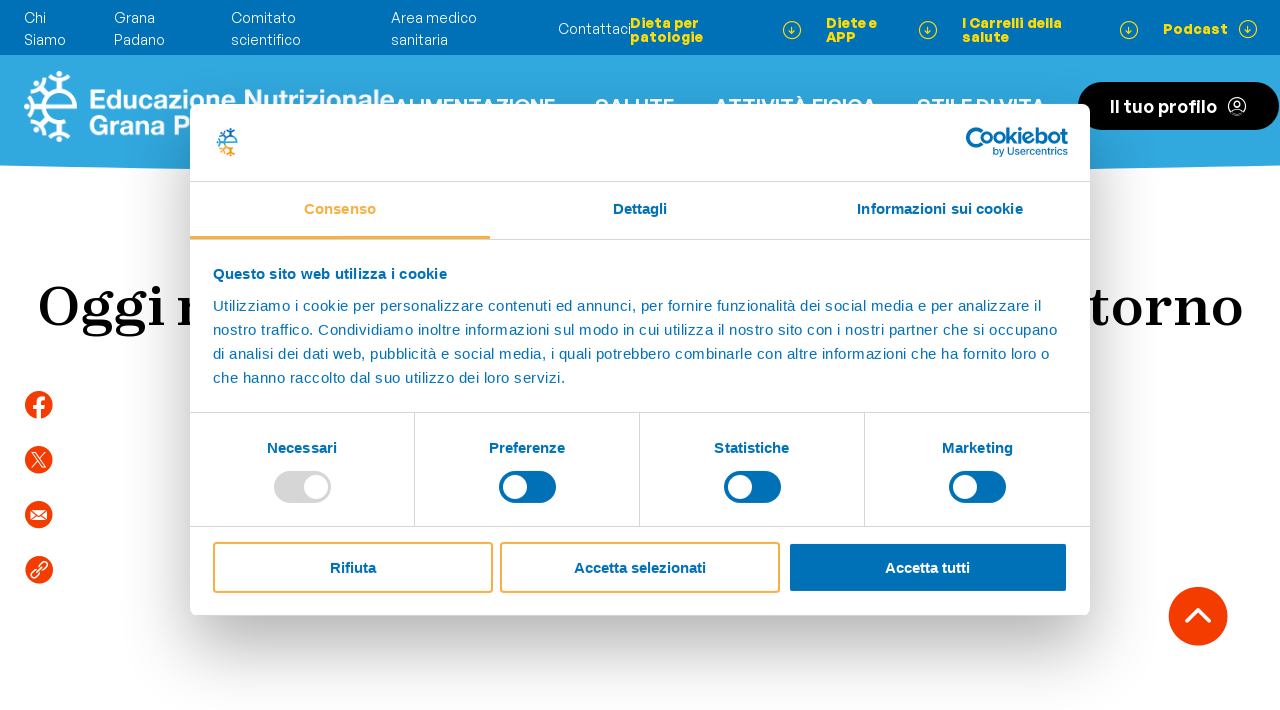

--- FILE ---
content_type: text/html; charset=utf-8
request_url: https://www.educazionenutrizionale.granapadano.it/it/stile-di-vita/oggi-non-mangiare-le-patate-come-contorno
body_size: 47866
content:
<!DOCTYPE html>


<html lang="it" class="-no-js" >

<head prefix="og: http://ogp.me/ns#">
    <meta charset="utf-8"/>
    <title>Oggi non mangiare le patate come contorno | Educazione Nutrizionale Grana Padano</title>
    <meta name="description" content="Molte persone credono che le patate siano verdure e spesso, dopo un primo a base di pasta o riso, mangiano un contorno “light” alle verdure che, con la presenza delle patate, non è poi così light.">
    <meta name="viewport" content="minimal-ui, width=device-width, initial-scale=1, minimum-scale=1, maximum-scale=1, user-scalable=no">
    <meta name="apple-mobile-web-app-capable" content="yes">
    <meta http-equiv="X-UA-Compatible" content="IE=edge">
    <meta name="format-detection" content="telephone=no"/>

    <meta property="og:type" content="website"/>
    <meta property="og:title" content="Oggi non mangiare le patate come contorno"/>
    <meta property="og:site_name" content="Educazione Nutrizionale Grana Padano"/>
    <meta property="og:description" content="Molte persone credono che le patate siano verdure e spesso, dopo un primo a base di pasta o riso, mangiano un contorno &#x201C;light&#x201D; alle verdure che, con la presenza delle patate, non &#xE8; poi cos&#xEC; light."/>
    <meta property="og:url" content="https://www.educazionenutrizionale.granapadano.it/it/stile-di-vita/oggi-non-mangiare-le-patate-come-contorno"/>

        <meta property="og:image" content="https://engp-bng7bhajchf0axex.z02.azurefd.net/media/Articles/cdg01_368622320.jpg"/>


    

    <meta property="og:locale" content="it_IT"/>


    <link href="https://engp-bng7bhajchf0axex.z02.azurefd.net/assets/css/site.css?v=IxJlSYXDEBaqP2FY-Ko-p5cx0wdaqkK7IM1YueyaQJQ" rel="stylesheet" media="screen">

    <link rel="apple-touch-icon" sizes="180x180" href="https://engp-bng7bhajchf0axex.z02.azurefd.net/assets/misc/favicon/apple-touch-icon.png">
    <link rel="icon" type="image/png" sizes="32x32" href="https://engp-bng7bhajchf0axex.z02.azurefd.net/assets/misc/favicon/favicon-32x32.png">
    <link rel="icon" type="image/png" sizes="16x16" href="https://engp-bng7bhajchf0axex.z02.azurefd.net/assets/misc/favicon/favicon-16x16.png">
    <link rel="manifest" href="https://engp-bng7bhajchf0axex.z02.azurefd.net/assets/misc/favicon/site.webmanifest">
    <link rel="mask-icon" href="https://engp-bng7bhajchf0axex.z02.azurefd.net/assets/misc/favicon/safari-pinned-tab.svg" color="#5bbad5">
    <link rel="shortcut icon" href="https://engp-bng7bhajchf0axex.z02.azurefd.net/assets/misc/favicon/favicon.ico">
    <meta name="msapplication-TileColor" content="#da532c">
    <meta name="msapplication-config" content="https://engp-bng7bhajchf0axex.z02.azurefd.net/assets/misc/favicon/browserconfig.xml">
    <meta name="theme-color" content="#ffffff">
    <meta name="format-detection" content="telephone=no">


    <script type="text/javascript">
        document.getElementsByTagName("html")[0].className =
            document.getElementsByTagName("html")[0].className.replace(/-no-js/g, "");
    </script>

        
<script>
    !function(T,l,y){var S=T.location,u="script",k="instrumentationKey",D="ingestionendpoint",C="disableExceptionTracking",E="ai.device.",I="toLowerCase",b="crossOrigin",w="POST",e="appInsightsSDK",t=y.name||"appInsights";(y.name||T[e])&&(T[e]=t);var n=T[t]||function(d){var g=!1,f=!1,m={initialize:!0,queue:[],sv:"4",version:2,config:d};function v(e,t){var n={},a="Browser";return n[E+"id"]=a[I](),n[E+"type"]=a,n["ai.operation.name"]=S&&S.pathname||"_unknown_",n["ai.internal.sdkVersion"]="javascript:snippet_"+(m.sv||m.version),{time:function(){var e=new Date;function t(e){var t=""+e;return 1===t.length&&(t="0"+t),t}return e.getUTCFullYear()+"-"+t(1+e.getUTCMonth())+"-"+t(e.getUTCDate())+"T"+t(e.getUTCHours())+":"+t(e.getUTCMinutes())+":"+t(e.getUTCSeconds())+"."+((e.getUTCMilliseconds()/1e3).toFixed(3)+"").slice(2,5)+"Z"}(),iKey:e,name:"Microsoft.ApplicationInsights."+e.replace(/-/g,"")+"."+t,sampleRate:100,tags:n,data:{baseData:{ver:2}}}}var h=d.url||y.src;if(h){function a(e){var t,n,a,i,r,o,s,c,p,l,u;g=!0,m.queue=[],f||(f=!0,t=h,s=function(){var e={},t=d.connectionString;if(t)for(var n=t.split(";"),a=0;a<n.length;a++){var i=n[a].split("=");2===i.length&&(e[i[0][I]()]=i[1])}if(!e[D]){var r=e.endpointsuffix,o=r?e.location:null;e[D]="https://"+(o?o+".":"")+"dc."+(r||"services.visualstudio.com")}return e}(),c=s[k]||d[k]||"",p=s[D],l=p?p+"/v2/track":config.endpointUrl,(u=[]).push((n="SDK LOAD Failure: Failed to load Application Insights SDK script (See stack for details)",a=t,i=l,(o=(r=v(c,"Exception")).data).baseType="ExceptionData",o.baseData.exceptions=[{typeName:"SDKLoadFailed",message:n.replace(/\./g,"-"),hasFullStack:!1,stack:n+"\nSnippet failed to load ["+a+"] -- Telemetry is disabled\nHelp Link: https://go.microsoft.com/fwlink/?linkid=2128109\nHost: "+(S&&S.pathname||"_unknown_")+"\nEndpoint: "+i,parsedStack:[]}],r)),u.push(function(e,t,n,a){var i=v(c,"Message"),r=i.data;r.baseType="MessageData";var o=r.baseData;return o.message='AI (Internal): 99 message:"'+("SDK LOAD Failure: Failed to load Application Insights SDK script (See stack for details) ("+n+")").replace(/\"/g,"")+'"',o.properties={endpoint:a},i}(0,0,t,l)),function(e,t){if(JSON){var n=T.fetch;if(n&&!y.useXhr)n(t,{method:w,body:JSON.stringify(e),mode:"cors"});else if(XMLHttpRequest){var a=new XMLHttpRequest;a.open(w,t),a.setRequestHeader("Content-type","application/json"),a.send(JSON.stringify(e))}}}(u,l))}function i(e,t){f||setTimeout(function(){!t&&m.core||a()},500)}var e=function(){var n=l.createElement(u);n.src=h;var e=y[b];return!e&&""!==e||"undefined"==n[b]||(n[b]=e),n.onload=i,n.onerror=a,n.onreadystatechange=function(e,t){"loaded"!==n.readyState&&"complete"!==n.readyState||i(0,t)},n}();y.ld<0?l.getElementsByTagName("head")[0].appendChild(e):setTimeout(function(){l.getElementsByTagName(u)[0].parentNode.appendChild(e)},y.ld||0)}try{m.cookie=l.cookie}catch(p){}function t(e){for(;e.length;)!function(t){m[t]=function(){var e=arguments;g||m.queue.push(function(){m[t].apply(m,e)})}}(e.pop())}var n="track",r="TrackPage",o="TrackEvent";t([n+"Event",n+"PageView",n+"Exception",n+"Trace",n+"DependencyData",n+"Metric",n+"PageViewPerformance","start"+r,"stop"+r,"start"+o,"stop"+o,"addTelemetryInitializer","setAuthenticatedUserContext","clearAuthenticatedUserContext","flush"]),m.SeverityLevel={Verbose:0,Information:1,Warning:2,Error:3,Critical:4};var s=(d.extensionConfig||{}).ApplicationInsightsAnalytics||{};if(!0!==d[C]&&!0!==s[C]){method="onerror",t(["_"+method]);var c=T[method];T[method]=function(e,t,n,a,i){var r=c&&c(e,t,n,a,i);return!0!==r&&m["_"+method]({message:e,url:t,lineNumber:n,columnNumber:a,error:i}),r},d.autoExceptionInstrumented=!0}return m}(y.cfg);(T[t]=n).queue&&0===n.queue.length&&n.trackPageView({})}(window,document,{
src: "https://az416426.vo.msecnd.net/scripts/b/ai.2.min.js",
cfg: { 
    instrumentationKey: '{app-secret}'
}});
    
</script>


        
<!-- Google Tag Manager -->
<script>(function(w,d,s,l,i){w[l]=w[l]||[];w[l].push({'gtm.start':
new Date().getTime(),event:'gtm.js'});var f=d.getElementsByTagName(s)[0],
j=d.createElement(s),dl=l!='dataLayer'?'&l='+l:'';j.async=true;j.src=
'https://www.googletagmanager.com/gtm.js?id='+i+dl;f.parentNode.insertBefore(j,f);
})(window,document,'script','dataLayer','GTM-P7RPZRC');</script>
<!-- End Google Tag Manager -->


    
    

    <script type="application/ld+json">
{
    "@context": "https://schema.org",
    "@type": "NewsArticle",
    "isBasedOn": "https://www.educazionenutrizionale.granapadano.it/it/stile-di-vita/oggi-non-mangiare-le-patate-come-contorno",
    "articleSection": "",
    "dateModified": "2024-02-16T15:46:31.5453969+00:00",
    "datePublished": "2018-02-19T14:33:53.0000000+00:00",
    "headline": "Oggi non mangiare le patate come contorno",
    "image": [
        "https://www.educazionenutrizionale.granapadano.ithttps://engp-bng7bhajchf0axex.z02.azurefd.net/media/Articles/cdg01_368622320.jpg"
    ],
    "keywords": [],
    "thumbnailUrl": "https://www.educazionenutrizionale.granapadano.ithttps://engp-bng7bhajchf0axex.z02.azurefd.net/media/Articles/cdg01_368622320.jpg",
    "url": "https://www.educazionenutrizionale.granapadano.it/it/stile-di-vita/oggi-non-mangiare-le-patate-come-contorno",
    "alternativeHeadline": "Molte persone credono che le patate siano verdure e spesso, dopo un primo a base di pasta o riso, mangiano un contorno “light” alle verdure che, con la presenza delle patate, non è poi così light.",
    "description": "Molte persone credono che le patate siano verdure e spesso, dopo un primo a base di pasta o riso, mangiano un contorno “light” alle verdure che, con la presenza delle patate, non è poi così light.",
    "mainEntityOfPage": {
        "@type": "WebPage",
        "@id": "https://www.educazionenutrizionale.granapadano.it/it/stile-di-vita/oggi-non-mangiare-le-patate-come-contorno"
    },
    "author": {
        "@type": "Organization",
        "name": "Redazione Educazione Nutrizionale Grana Padano",
        "url": "https://www.educazionenutrizionale.granapadano.it/"
    },
    "publisher": {
        "@context": "https://schema.org",
        "@type": "Organization",
        "name": "Educazione Nutrizionale Grana Padano",
        "logo": {
            "@type": "ImageObject",
            "url": "https://www.educazionenutrizionale.granapadano.ithttps://engp-bng7bhajchf0axex.z02.azurefd.net/assets/css/img/Logo_ENGP_white.webp",
            "width": "500px",
            "height": "152px"
        },
        "url": "https://www.educazionenutrizionale.granapadano.it/"
    }
}
</script>


    
    
    <script type="application/ld+json">

                {
                "@context": "https://schema.org",
                "@type": "BreadcrumbList",
                "itemListElement": [

                        {
                            "@type": "ListItem",
                            "position": 0,
                            "name": "Home",
                            "item": "https://www.educazionenutrizionale.granapadano.it/it"
                        },
                    
                        {
                            "@type": "ListItem",
                            "position": 1,
                            "name": "Stile di vita",
                            "item": "https://www.educazionenutrizionale.granapadano.it/it/stile-di-vita"
                        },
                    
                        {
                            "@type": "ListItem",
                            "position": 2,
                            "name": "Oggi non mangiare le patate come contorno",
                            "item": "https://www.educazionenutrizionale.granapadano.it/it/stile-di-vita/oggi-non-mangiare-le-patate-come-contorno"
                        }
                                    ]
                }
                    </script>


    

</head>

<body class=" " data-lan="it">

    <!-- Google Tag Manager (noscript) -->
    <noscript>
        <iframe src="https://www.googletagmanager.com/ns.html?id=GTM-P7RPZRC" height="0" width="0" style="display: none; visibility: hidden"></iframe>
    </noscript>
    <!-- End Google Tag Manager (noscript) -->

    
<header class="c-header c-header--alt">
    <input type="checkbox" name="c-header__menu-profile-state" id="c-header__menu-profile-state" class="c-header__menu-profile-state u-state"/>
    <input type="checkbox" name="c-header__menu-state" id="c-header__menu-state" class="c-header__menu-state u-state"/>
    <div class="c-header__profilemenu-fullscreen-overlay"></div>
    <div class="c-header__placeholder"></div>
    <div class="c-header__container">
        <div class="c-header__main">
            <div class="c-header__topbar-wrap">
                <div class="c-header__topbar">
                    <div class="c-header__topbar-left">
                                    <div class="c-header__topbar-left-link-wrap">
                                        <a class="c-header__topbar-left-link" href="/it/chi-siamo-engp">Chi Siamo</a>
                                    </div>
                                    <div class="c-header__topbar-left-link-wrap">
                                        <a class="c-header__topbar-left-link" href="/it/alimentazione/grana-padano">Grana Padano</a>
                                    </div>
                                    <div class="c-header__topbar-left-link-wrap">
                                        <a class="c-header__topbar-left-link" href="/it/comitato-scientifico">Comitato scientifico</a>
                                    </div>
                                    <div class="c-header__topbar-left-link-wrap">
                                        <a class="c-header__topbar-left-link" href="/it/area-medico-sanitaria">Area medico sanitaria</a>
                                    </div>
                                    <div class="c-header__topbar-left-link-wrap">
                                        <a class="c-header__topbar-left-link" href="/it/contattaci">Contattaci</a>
                                    </div>
                    </div>
                    <div class="c-header__topbar-right">
                                    <div class="c-header__topbar-right-link-wrap">
                                        <a class="c-header__topbar-right-link" href="/it/dieta-per-patologie"><span class="c-header__topbar-right-link-caption">Dieta per patologie</span><span class="c-header__topbar-right-link-icon icon-arrow_down_circle"></span></a>
                                    </div>
                                    <div class="c-header__topbar-right-link-wrap">
                                        <a class="c-header__topbar-right-link" href="/it/app-e-diete"><span class="c-header__topbar-right-link-caption">Diete e APP</span><span class="c-header__topbar-right-link-icon icon-arrow_down_circle"></span></a>
                                    </div>
                                    <div class="c-header__topbar-right-link-wrap">
                                        <a class="c-header__topbar-right-link" href="/it/carrelli-della-salute"><span class="c-header__topbar-right-link-caption">I Carrelli della salute</span><span class="c-header__topbar-right-link-icon icon-arrow_down_circle"></span></a>
                                    </div>
                                    <div class="c-header__topbar-right-link-wrap">
                                        <a class="c-header__topbar-right-link" href="/it/podcast"><span class="c-header__topbar-right-link-caption">Podcast</span><span class="c-header__topbar-right-link-icon icon-arrow_down_circle"></span></a>
                                    </div>
                    </div>
                </div>
            </div>
            <div class="c-header__bottombar-wrap">
                <div class="c-header__bottombar-container">
                    <div class="c-header__bottombar-colors">
                        <div class="c-header__bottombar-color"></div>
                        <div class="c-header__bottombar-color"></div>
                        <div class="c-header__bottombar-color"></div>
                        <div class="c-header__bottombar-color"></div>
                        <div class="c-header__bottombar-color"></div>
                    </div>
                    <div class="c-header__bottombar">
                        <div class="c-header__bottombar-logo-wrap">
                            <a href="/" class="c-header__bottombar-logo"></a>
                        </div>
                        <div class="c-header__bottombar-right">
                            <div class="c-header__mobile-search-opener-wrap">
                                <input class="c-header__mobile-search-state u-state" type="checkbox" name="c-header__mobile-search-state" id="c-header__mobile-search-state" />
                                <label class="c-header__mobile-search-opener" for="c-header__mobile-search-state">
                                    <span class="c-header__mobile-search-opener-icon-wrap">
                                        <span class="c-header__mobile-search-opener-icon icon-search"></span>
                                    </span>
                                </label>
                                <div class="c-header__mobile-search-window-wrap">
                                    <div class="c-header__mobile-search-window">
                                        <label class="c-header__mobile-search-closer icon-close" for="c-header__mobile-search-state"></label>
                                        <form class="c-header__mobile-search-input-wrap" id="c-header__mobile-search-input-wrap" method="get" action="/it/search-results">
                                            <input class="ais-SearchBox-input c-header__mobile-search-input" type="search" name="q" placeholder="Effettua una ricerca" autocomplete="off" autocorrect="off" autocapitalize="off" spellcheck="false" maxlength="512">
                                        </form>
                                        <div class="c-header__mobile-search-results" id="c-header__mobile-search-results"></div>
                                    </div>
                                </div>
                            </div>
                            
                            <label class="c-header__menu-opener" for="c-header__menu-state">
                                <span class="c-header__menu-opener-icon icon-burger"></span>
                            </label>
                            <nav class="c-header__menu">
                                <div class="c-header__menu-part">
                                                <div class="c-header__menu-item-wrap">
                                                    <a class="c-header__menu-item" href="/it/alimentazione">Alimentazione</a>
                                                </div>
                                                <div class="c-header__menu-item-wrap">
                                                    <a class="c-header__menu-item" href="/it/salute">Salute</a>
                                                </div>
                                                <div class="c-header__menu-item-wrap">
                                                    <a class="c-header__menu-item" href="/it/attivita-fisica" target="_blank">ATTIVITÀ FISICA</a>
                                                </div>
                                                <div class="c-header__menu-item-wrap">
                                                    <a class="c-header__menu-item" href="/it/stile-di-vita">Stile di vita</a>
                                                </div>
                                </div>
                                <div class="c-header__menu-part c-header__menu-part--mobile">
                                            <div class="c-header__menu-highlight-item-wrap">
                                                <a class="c-header__menu-highlight-item" href="/it/dieta-per-patologie"><span class="c-header__menu-highlight-item-caption">Dieta per patologie</span><span class="c-header__menu-highlight-item-icon icon-arrow_right_circle"></span></a>
                                            </div>
                                            <div class="c-header__menu-highlight-item-wrap">
                                                <a class="c-header__menu-highlight-item" href="/it/app-e-diete"><span class="c-header__menu-highlight-item-caption">Diete e APP</span><span class="c-header__menu-highlight-item-icon icon-arrow_right_circle"></span></a>
                                            </div>
                                            <div class="c-header__menu-highlight-item-wrap">
                                                <a class="c-header__menu-highlight-item" href="/it/carrelli-della-salute"><span class="c-header__menu-highlight-item-caption">I Carrelli della salute</span><span class="c-header__menu-highlight-item-icon icon-arrow_right_circle"></span></a>
                                            </div>
                                            <div class="c-header__menu-highlight-item-wrap">
                                                <a class="c-header__menu-highlight-item" href="/it/podcast"><span class="c-header__menu-highlight-item-caption">Podcast</span><span class="c-header__menu-highlight-item-icon icon-arrow_right_circle"></span></a>
                                            </div>
                                            <div class="c-header__menu-highlight-item-wrap">
                                                <a class="c-header__menu-highlight-item" href="/it/fake-news-salute"><span class="c-header__menu-highlight-item-caption">Fake News: salute e disinformazione</span><span class="c-header__menu-highlight-item-icon icon-arrow_right_circle"></span></a>
                                            </div>
                                            <div class="c-header__menu-highlight-item-wrap">
                                                <a class="c-header__menu-highlight-item" href="/it/manuali-corretta-alimentazione"><span class="c-header__menu-highlight-item-caption">Manuali</span><span class="c-header__menu-highlight-item-icon icon-arrow_right_circle"></span></a>
                                            </div>
                                            <div class="c-header__menu-highlight-item-wrap">
                                                <a class="c-header__menu-highlight-item" href="/it/video"><span class="c-header__menu-highlight-item-caption">Video didattici</span><span class="c-header__menu-highlight-item-icon icon-arrow_right_circle"></span></a>
                                            </div>
                                            <div class="c-header__menu-highlight-item-wrap">
                                                <a class="c-header__menu-highlight-item" href="/it/ricette"><span class="c-header__menu-highlight-item-caption">Ricette della salute</span><span class="c-header__menu-highlight-item-icon icon-arrow_right_circle"></span></a>
                                            </div>
                                            <div class="c-header__menu-highlight-item-wrap">
                                                <a class="c-header__menu-highlight-item" href="/it/attivita-motoria"><span class="c-header__menu-highlight-item-caption">Attività motoria</span><span class="c-header__menu-highlight-item-icon icon-arrow_right_circle"></span></a>
                                            </div>
                                </div>
                                <div class="c-header__menu-part c-header__menu-part--mobile">
                                            <div class="c-header__menu-nonhighlight-item-wrap">
                                                <a class="c-header__menu-nonhighlight-item" href="/it/chi-siamo-engp">Chi Siamo</a>
                                            </div>
                                            <div class="c-header__menu-nonhighlight-item-wrap">
                                                <a class="c-header__menu-nonhighlight-item" href="/it/alimentazione/grana-padano">Grana Padano</a>
                                            </div>
                                            <div class="c-header__menu-nonhighlight-item-wrap">
                                                <a class="c-header__menu-nonhighlight-item" href="/it/comitato-scientifico">Comitato scientifico</a>
                                            </div>
                                            <div class="c-header__menu-nonhighlight-item-wrap">
                                                <a class="c-header__menu-nonhighlight-item" href="/it/area-medico-sanitaria">Area medico sanitaria</a>
                                            </div>
                                            <div class="c-header__menu-nonhighlight-item-wrap">
                                                <a class="c-header__menu-nonhighlight-item" href="/it/contattaci">Contattaci</a>
                                            </div>
                                </div>

                                    <div class="c-header__menu-profile-wrap">
                                        <a href="/it/i-tuoi-articoli" class="c-header__menu-profile-opener">
                                            <span class="c-header__menu-profile-opener-caption">Il tuo profilo</span><span class="c-header__menu-profile-opener-icon icon-profilo"></span>
                                        </a>
                                    </div>

                                <div class="c-header__menu-part c-header__menu-part--mobile">
                                    <div class="c-header__mobile-socials-header">
                                        Seguici su
                                    </div>
                                    <div class="c-header__mobile-socials">
                                                <div class="c-header__mobile-social-wrap">
                                                    <a href="https://www.facebook.com/GranaPadano" class="c-header__mobile-social icon-facebook" target="_blank"></a>
                                                </div>
                                                <div class="c-header__mobile-social-wrap">
                                                    <a href="https://it.linkedin.com/company/consorzio-tutela-grana-padano" class="c-header__mobile-social icon-linkedin" target="_blank"></a>
                                                </div>
                                    </div>
                                </div>
                            </nav>
                        </div>
                    </div>
                </div>
            </div>
        </div>
    </div>
</header>
    


<main class="l-main">

    <div class="o-totop">
        <button type="button" class="o-totop__button">
            <span class="o-totop__button-icon  icon-arrow_up_full"></span>
        </button>
    </div>
    
    
    
    


<div id="c-article">
    <div class="c-articleintro c-articleintro--nocrumbs">
    <div class="c-articleintro__container">
            <h1 class="c-articleintro__header">
                Oggi non mangiare le patate come contorno
            </h1>
        <div class="c-articleintro__content">
                <div class="c-articleintro__visual-wrap">
                    <img class="c-articleintro__visual" src="https://engp-bng7bhajchf0axex.z02.azurefd.net/media/Articles/cdg01_368622320.jpg" alt="Oggi non mangiare le patate come contorno"/>
                </div>
            <div class="c-articleintro__content-row">

                

<div class="c-articleintro__buttons">
    
            <div class="c-articleintro__button-wrap">
                <a href="/it/sign-in" class="c-articleintro__button">
                    <span class="c-articleintro__button-icon icon-articoli"></span>
                    <span class="c-articleintro__button-caption">Salva l'articolo</span>
                </a>
            </div>

    

    
</div>


                <div class="c-articleintro__socials">
                    

<div class="c-articleintro__social-wrap">
    <a href="https://www.facebook.com/sharer/sharer.php?u=https://www.educazionenutrizionale.granapadano.it/it/stile-di-vita/oggi-non-mangiare-le-patate-come-contorno" target="_blank" class="c-articleintro__social icon-facebook"></a>
</div>
<div class="c-articleintro__social-wrap">
    <a href="https://twitter.com/intent/tweet?text=Oggi non mangiare le patate come contorno - Educazione Nutrizionale Grana Padano. Leggi:https://www.educazionenutrizionale.granapadano.it/it/stile-di-vita/oggi-non-mangiare-le-patate-come-contorno" target="_blank" class="c-articleintro__social icon-twitter"></a>
</div>
<div class="c-articleintro__social-wrap">
    <a href="mailto:?subject=Oggi non mangiare le patate come contorno - Educazione Nutrizionale Grana Padano&body=Oggi non mangiare le patate come contorno - Educazione Nutrizionale Grana Padano  Leggi:https://www.educazionenutrizionale.granapadano.it/it/stile-di-vita/oggi-non-mangiare-le-patate-come-contorno" class="c-articleintro__social icon-mail"></a>
</div>

                    <div class="c-articleintro__social-wrap">
                        <a href="#" class="c-articleintro__social icon-link" onclick="navigator.clipboard.writeText(window.location.href);event.preventDefault();alert(window._txt.linkCopiedToClipboard);"></a>
                    </div>
                </div>
                
            </div>
        </div>
    </div>
</div><article class="c-article">
    <div class="c-article__container">
        <div class="c-article__content">
            <div class="c-article__text">
                <div class="s-editable">
                    <p>Molte persone credono che le patate siano <a href="https://www.educazionenutrizionale.granapadano.it/it/alimentazione/articoli/i-segreti-degli-alimenti/mangia-verdure-di-stagione/" target="_blank"><strong>verdure</strong></a> e spesso, dopo un primo a base di <a href="https://www.educazionenutrizionale.granapadano.it/it/alimentazione/articoli/alimentazione-e-salute/mangia-pasta-e-pane-integrali/" target="_blank"><strong>pasta</strong></a> o riso, mangiano un contorno &ldquo;light&rdquo; alle verdure che, con la presenza delle patate, non &egrave; poi cos&igrave; <a href="https://www.educazionenutrizionale.granapadano.it/it/stile-di-vita/abc-salute/oggi-mangia-light-con-un-primo-alle-verdure/" target="_blank"><strong>light</strong></a>. Le patate sono tuberi, non verdure, e hanno propriet&agrave; nutrizionali pi&ugrave; simili a quelle dei <a href="https://www.educazionenutrizionale.granapadano.it/it/alimentazione/articoli/alimentazione-e-salute/sani-e-snelli-con-i-cereali/" target="_blank"><strong>cereali</strong></a> a causa dell&rsquo;amido contenuto in esse. Segui la regola delle 5 P: pasta, pane, patate, <strong><a href="https://www.educazionenutrizionale.granapadano.it/it/alimentazione/articoli/alimentazione-e-salute/la-pizza-fa-bene-alla-salute/" target="_blank">pizza</a> </strong>e polenta sono <a href="https://www.educazionenutrizionale.granapadano.it/it/alimentazione/articoli/alimentazione-e-salute/macronutrienti-gli-zuccheri/" target="_blank"><strong>carboidrati</strong></a> che, per non intaccare il <a href="https://www.educazionenutrizionale.granapadano.it/it/stile-di-vita/articoli/attivita-fisica/come-e-perche-si-aumenta-di-peso-il-bilancio-energetico/" target="_blank"><strong>bilancio energetico</strong></a>, non dovresti mai associare nello stesso pasto.</p>
                </div>
            </div>
        </div>
    </div>
</article>
</div>


    <div class="o-disqus">
        <div id="disqus_thread"></div>
        <script>
        var disqus_config=function(){
            this.page.url="https://www.educazionenutrizionale.granapadano.it/it/stile-di-vita/oggi-non-mangiare-le-patate-come-contorno",
            this.page.identifier="engp-articles-6744"
        };
        (function() { // DON'T EDIT BELOW THIS LINE
            var d = document, s = d.createElement('script');
            s.src = 'https://engp.disqus.com/embed.js';
            s.setAttribute('data-timestamp', +new Date());
            (d.head || d.body).appendChild(s);
          })();
    </script>
        <noscript>Please enable JavaScript to view the <a href=https://disqus.com/?ref_noscript>comments powered by Disqus.</a></noscript>
    </div>




    
<footer class="c-footer">
    
        <div class="c-prefooter">
            <div class="c-prefooter__container">
                <div class="c-prefooter__content">
                    <div class="c-prefooter__header">
                        <strong>Iscriviti alla nostra newsletter!</strong>
                    </div>
                    <div class="c-prefooter__text">
                        Non perdere neanche un aggiornamento. <strong>Ogni settimana</strong> nuovi contenuti esclusivi dei nostri esperti di salute.<a name="newsletter"></a>
                    </div>
                    
                    <div id="f_newsletter">
                            

<form class="c-prefooter__form" autocomplete="off" method="post" data-ajax="true" data-ajax-method="post" data-ajax-update="#f_newsletter" data-ajax-loading="#spinnercontainer" data-ajax-success="" data-ajax-failure="showErrorAlert" data-ajax-cache="false" action="/it/newsletter/subscribe">
    <input type="text" class="c-prefooter__input" placeholder="Inserisci qui la tua email" data-val="true" data-val-email="The Email field is not a valid e-mail address." data-val-length="The field Email must be a string with a maximum length of 256." data-val-length-max="256" data-val-required="The Email field is required." id="Email" maxlength="256" name="Email" value="" />
    <div class="c-prefooter__checkset-wrap">
        <label class="c-prefooter__checkset o-checkset">
            <input type="checkbox" class="o-checkset__input" required data-val="true" data-val-required="The PrivacyPolicy field is required." id="PrivacyPolicy" name="PrivacyPolicy" value="true" />
            <span class="o-checkset__label">Per l'utilizzo dei dati forniti per finalità di marketing, come descritto <a href="/it/privacy-newsletter/">nell'informativa cod.002 *</a></span>
        </label>
    </div>
    <button class="c-prefooter__submit o-button" type="submit">
        <div class="o-button__placeholder">
            <span class="o-button__caption">Iscriviti ora</span>
            <span class="o-button__icon icon-arrow_right"></span>
        </div>
        <div class="o-button__visual">
            <span class="o-button__caption">Iscriviti ora</span>
            <span class="o-button__icon icon-arrow_right"></span>
        </div>
    </button>
<input name="__RequestVerificationToken" type="hidden" value="CfDJ8G9vCNrZIqFKgzjTLVWyxYWkWWMouY0bcFre0QqKVuPGDb748o55-DtV-bKtQsWMpfFV-aI2dhVn664dqIj2B0K0nbxX6Fa4mcR6PiNx5uQsL_nNorj0HBrQcX0vOxBe15i__CdDG9Za1H2q0hoyztg" /><input name="PrivacyPolicy" type="hidden" value="false" /></form>
   
                    </div>
                    
                </div>
            </div>
        </div>
    
        <div class="c-footer__container">
                <div class="c-footer__notice-wrap">
                    <div class="c-footer__notice">
                        <div class="c-footer__notice-header">Attenzione</div>
                            <div class="c-footer__notice-text">
                                <p>Tutte le informazioni e raccomandazioni o consigli contenuti nel sito hanno esclusivamente scopo educativo e informativo, e possono essere aggiornate o modificate in qualsiasi momento. I contenuti di questo sito non costituiscono una prescrizione medica e non sono e non vogliono formulare trattamenti o diagnosi di alcun tipo, attività che sono esclusivamente compito del medico e coerenti con il quadro clinico del singolo individuo. Si ricorda che le informazioni riportate sono riferite alle linee guida generali e non personali, pertanto, si raccomanda di chiedere sempre al medico curante e/o ai medici specialisti il parere su ogni informazione riportata. <a href="/it/disclaimer">Leggi il disclaimer</a></p>
                            </div>   
                    </div>
                </div>

            <div class="c-footer__top">
                <div class="c-footer__logos-wrap">
                    <div class="c-footer__logos">
                            <a href="https://www.granapadano.it/it-it/" class="c-footer__logo c-footer__logo--gp" target="_blank"></a>
                        <a href="/it" class="c-footer__logo c-footer__logo--engp"></a>
                    </div>
                </div>
                <div class="c-footer__columns">
                            <div class="c-footer__column c-footer__column--special">
                                    <div class="c-footer__column-link-wrap">
                                        <a class="c-footer__column-link" href="/it/contattaci">Contatti</a>
                                    </div>
                                    <div class="c-footer__column-link-wrap">
                                        <a class="c-footer__column-link" href="/it/disclaimer">Disclaimer</a>
                                    </div>
                                    <div class="c-footer__column-link-wrap">
                                        <a class="c-footer__column-link" href="/it/privacy">Privacy</a>
                                    </div>
                                    <div class="c-footer__column-link-wrap">
                                        <a class="c-footer__column-link" href="/it/cookie">Cookie</a>
                                    </div>
                            </div>

                                <div class="c-footer__column">
                                    <div class="c-footer__column-header">Aree tematiche</div>
                                        <div class="c-footer__column-link-wrap">
                                            <a class="c-footer__column-link" href="/it/alimentazione">Alimentazione</a>
                                        </div>
                                        <div class="c-footer__column-link-wrap">
                                            <a class="c-footer__column-link" href="/it/salute">Salute</a>
                                        </div>
                                        <div class="c-footer__column-link-wrap">
                                            <a class="c-footer__column-link" href="/it/stile-di-vita">Stile di vita</a>
                                        </div>
                                        <div class="c-footer__column-link-wrap">
                                            <a class="c-footer__column-link" href="/it/attivita-motoria">Attività motoria</a>
                                        </div>
                                        <div class="c-footer__column-link-wrap">
                                            <a class="c-footer__column-link" href="/it/ricette">Ricette</a>
                                        </div>
                                </div>
                                <div class="c-footer__column">
                                    <div class="c-footer__column-header">Target</div>
                                        <div class="c-footer__column-link-wrap">
                                            <a class="c-footer__column-link" href="/it/target/donne">Donne</a>
                                        </div>
                                        <div class="c-footer__column-link-wrap">
                                            <a class="c-footer__column-link" href="/it/target/senior">Senior</a>
                                        </div>
                                        <div class="c-footer__column-link-wrap">
                                            <a class="c-footer__column-link" href="/it/target/infanzia-e-adolescenza">Infanzia e adolescenza</a>
                                        </div>
                                        <div class="c-footer__column-link-wrap">
                                            <a class="c-footer__column-link" href="/it/target/uomini">Uomini</a>
                                        </div>
                                </div>
                                <div class="c-footer__column">
                                    <div class="c-footer__column-header">Servizi</div>
                                        <div class="c-footer__column-link-wrap">
                                            <a class="c-footer__column-link" href="/it/dieta-per-patologie">Dieta per patologie</a>
                                        </div>
                                        <div class="c-footer__column-link-wrap">
                                            <a class="c-footer__column-link" href="/it/app-e-diete">Le nostre App</a>
                                        </div>
                                        <div class="c-footer__column-link-wrap">
                                            <a class="c-footer__column-link" href="/it/podcast">Podcast</a>
                                        </div>
                                        <div class="c-footer__column-link-wrap">
                                            <a class="c-footer__column-link" href="/it/area-medico-sanitaria">Area medico sanitaria</a>
                                        </div>
                                </div>
                                <div class="c-footer__column">
                                    <div class="c-footer__column-header">Altri servizi</div>
                                        <div class="c-footer__column-link-wrap">
                                            <a class="c-footer__column-link" href="/it/altri-servizi/buoni-propositi">Buoni propositi</a>
                                        </div>
                                        <div class="c-footer__column-link-wrap">
                                            <a class="c-footer__column-link" href="/it/tabelle">Tabelle</a>
                                        </div>
                                        <div class="c-footer__column-link-wrap">
                                            <a class="c-footer__column-link" href="/it/video">Video didattici</a>
                                        </div>
                                        <div class="c-footer__column-link-wrap">
                                            <a class="c-footer__column-link" href="/it/fake-news-salute">Fake News: salute e disinformazione</a>
                                        </div>
                                        <div class="c-footer__column-link-wrap">
                                            <a class="c-footer__column-link" href="/it/manuali-corretta-alimentazione">Manuali</a>
                                        </div>
                                </div>
                                <div class="c-footer__column">
                                    <div class="c-footer__column-header">About</div>
                                        <div class="c-footer__column-link-wrap">
                                            <a class="c-footer__column-link" href="/it/about/cose-engp">Cos'è ENGP</a>
                                        </div>
                                        <div class="c-footer__column-link-wrap">
                                            <a class="c-footer__column-link" href="/it/alimentazione/grana-padano">Grana Padano</a>
                                        </div>
                                        <div class="c-footer__column-link-wrap">
                                            <a class="c-footer__column-link" href="/it/comitato-scientifico">Comitato Scientifico</a>
                                        </div>
                                </div>

                    <div class="c-footer__column">
                        <div class="c-footer__column-header">Seguici su:</div>
                        <div class="c-footer__column-socials">
                                        <div class="c-footer__column-social-link-wrap">
                                            <a href="https://www.facebook.com/GranaPadano" class="c-footer__column-social-link icon-facebook" target="_blank"></a>
                                        </div>
                                        <div class="c-footer__column-social-link-wrap">
                                            <a href="https://it.linkedin.com/company/consorzio-tutela-grana-padano" class="c-footer__column-social-link icon-linkedin" target="_blank"></a>
                                        </div>
                                        <div class="c-footer__column-social-link-wrap">
                                            <a href="https://www.youtube.com/user/ENGranaPadano" class="c-footer__column-social-link icon-youtube" target="_blank"></a>
                                        </div>
                        </div>
                    </div>
                </div>
            </div>
            <div class="c-footer__mid">
                <div class="c-footer__mid-logos">
                    <div class="c-footer__mid-logo"></div>
                    <div class="c-footer__mid-logo"></div>
                </div>
                <div class="c-footer__mid-text">
                    Fondo europeo agricolo per lo sviluppo rurale: L’europa investe nelle zone rurali.<br />Portale della sana alimentazione e corretto stile di vita
                </div>
            </div>
            <div class="c-footer__bottom">
                <div class="c-footer__bottom-copy">
                    Tutti i diritti riservati<sup>©</sup> 2006-2026 <strong>Educazione Nutrizionale Grana Padano,</strong> riproduzione vietata.
                </div>
            </div>
        </div>
    <div class="c-footer__border">
        <div class="c-footer__border-part"></div>
        <div class="c-footer__border-part"></div>
        <div class="c-footer__border-part"></div>
        <div class="c-footer__border-part"></div>
        <div class="c-footer__border-part"></div>
    </div>
</footer>

    
</main>

<div id="spinnercontainer">
    <div id="spinner">
        <span id="ball_1" class="spinner_ball"></span>
        <span id="ball_2" class="spinner_ball"></span>
        <span id="ball_3" class="spinner_ball"></span>
    </div>
</div>


<script type="text/javascript">
        window.baseHost = "https://www.educazionenutrizionale.granapadano.it/";
        window._txt = {"cfgGoogleMapsApiKey":"","searchPlaceholder":"Effettua una ricerca","brandsAll":"Tutti","js_itemsListError":"js_itemsListError","brandsFranchiseFilter":"Franchise","brandsOwnFilter":"Own","loadMoreNews":"Carica altre news","arNoManuals":"Al momento non hai salvato nessun manuale","arNoDiets":"Al momento non hai salvato nessun diete","arNoArticles":"Al momento non hai salvato nessun articolo","arCancel":"Annulla","arProceed":"Procedi","arRemoveManualQuestion":"Sei sicuro di voler rimuovere l\u0027manual dalla tua lista?","arRemoveDietQuestion":"Sei sicuro di voler rimuovere l\u0027dieta dalla tua lista?","arRemoveArticleQuestion":"Sei sicuro di voler rimuovere l\u0027articolo dalla tua lista?","arRemoveItem":"Rimuovi","savePodcast":"Salva podcast","listenToPodcast":"Ascolta podcast","saveArticle":"Salva articolo","listenToArticle":"Ascolta articolo","downloadArticle":"Scarica articolo","arListenToArticle":"Ascolta articolo","arDownloadDiet":"Scarica dieta","arDownloadManual":"Scarica manuale","menuSettings":"Menu settimanale","readArticle":"Scarica articolo","loadMore":"Altri articoli...","linkCopiedToClipboard":"Link copiato!","arNoPodcasts":"Al momento non hai salvato nessun podcast","arRemovePodcastQuestion":"Sei sicuro di voler rimuovere il podcast dalla tua lista?","arNoRecipes":"Nessun risultato trovato","arSearchRecipes":"Cerca per Keyword"};
        window.likedArticleIds = [];
</script>


<script src="https://engp-bng7bhajchf0axex.z02.azurefd.net/assets/js/vendors.app.js?v=-xQr3cwwPxsbas0UHq1dKD-YFfbvYJ95FpG_4sBsqHk"></script>
<script src="https://engp-bng7bhajchf0axex.z02.azurefd.net/assets/js/app.js?v=UtZAd0LMKQ8mhh5kdXxA7M7IDUtr25axS3wkXSrUAHs"></script>




</body>

</html>
